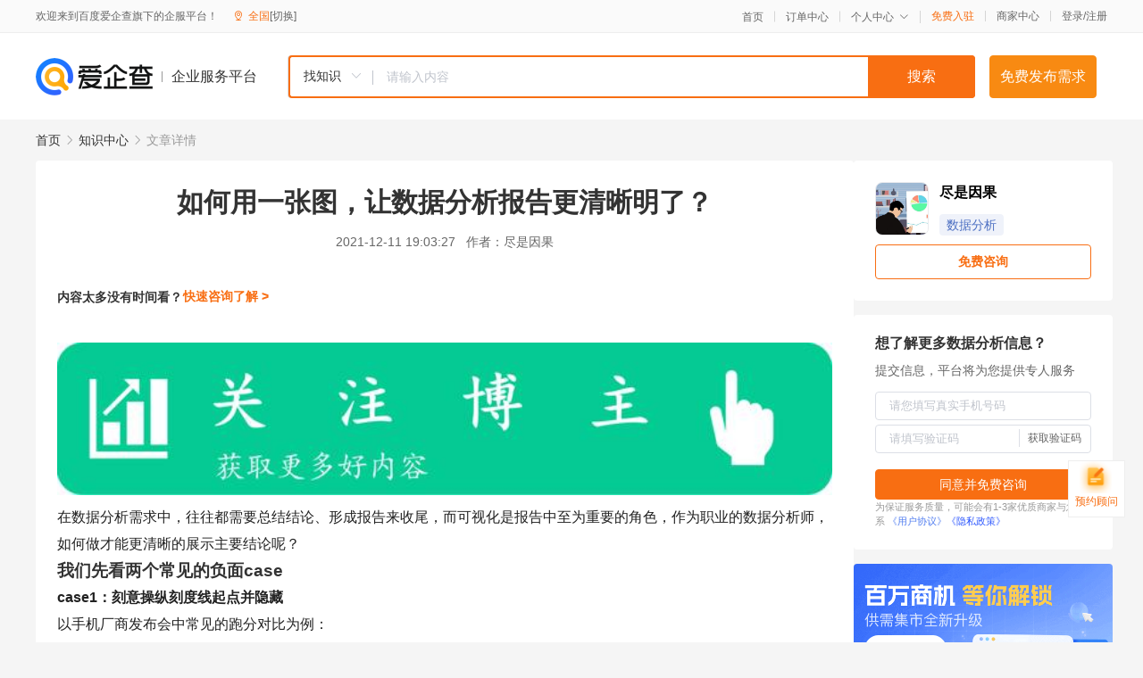

--- FILE ---
content_type: text/html; charset=UTF-8
request_url: https://yiqifu.baidu.com/cknowledge_10120443190
body_size: 8350
content:
<!DOCTYPE html><html><head><meta charset="UTF-8">  <title>如何用一张图，让数据分析报告更清晰明了？-数据分析-爱企查企业服务平台</title>   <meta name="keywords" content="如何用一张图，让数据分析报告更清晰明了？,数据分析,大数据服务,IT软件,数据分析资讯信息">   <meta name="description" content="尽是因果为您提供与如何用一张图，让数据分析报告更清晰明了？相关的文章内容,在数据分析需求中，往往都需要总结结论、形成报告来收尾，而可视化是报告中至为重要的角色，作为职业的数据分析师，如何做才能更清晰的展示主要结论呢？条形图中直观地映出主推手机跑分远高于友商，甚至高出一半，但...查找更多优质文章内容，请关注爱企查企业服务平台。">  <meta http-equiv="X-UA-Compatible" content="IE=edge"><meta name="referrer" content="no-referrer-when-downgrade"><link rel="pre-connect" href="//qifu-pub.bj.bcebos.com/"><link rel="dns-prefetch" href="//qifu-pub.bj.bcebos.com/"><link rel="dns-prefetch" href="//ts.bdimg.com"><link rel="dns-prefetch" href="//himg.bdimg.com"><link rel="shortcut icon" href="//xinpub.cdn.bcebos.com/static/favicon.ico" type="image/x-icon">  <script type="text/javascript" src="//passport.baidu.com/passApi/js/uni_login_wrapper.js"></script><script src="https://xin-static.cdn.bcebos.com/law-m/js/template.js"></script> <link href="//xinpub.cdn.bcebos.com/aiqifu/static/1748572627/css/vendors.95232eab35f.css" rel="stylesheet"><link href="//xinpub.cdn.bcebos.com/aiqifu/static/1748572627/css/cknowledgedetail.f54973436a7.css" rel="stylesheet"> <script>/* eslint-disable */
        // 添加百度统计
        var _hmt = _hmt || [];
        (function () {
            var hm = document.createElement('script');
            hm.src = '//hm.baidu.com/hm.js?37e1bd75d9c0b74f7b4a8ba07566c281';
            hm.setAttribute('async', 'async');
            hm.setAttribute('defer', 'defer');
            var s = document.getElementsByTagName('script')[0];
            s.parentNode.insertBefore(hm, s);
        })();</script></head><body><div id="app">  </div><script>/* eslint-disable */  window.pageData = {"isLogin":0,"userName":null,"casapi":null,"passapi":"\/\/passport.baidu.com\/passApi\/js\/uni_login_wrapper.js","logoutUrl":"https:\/\/yiqifu.baidu.com\/\/cusercenter\/logout","logintype":0,"userPhoto":"https:\/\/himg.bdimg.com\/sys\/portrait\/item\/default.jpg","homePage":"https:\/\/yiqifu.baidu.com","passDomain":"https:\/\/passport.baidu.com","version":"V1.0.33","detail":{"id":"10120443190","onlineStatus":"1","title":"\u5982\u4f55\u7528\u4e00\u5f20\u56fe\uff0c\u8ba9\u6570\u636e\u5206\u6790\u62a5\u544a\u66f4\u6e05\u6670\u660e\u4e86\uff1f","author":"\u5c3d\u662f\u56e0\u679c","logo":"https:\/\/qifu-pub.bj.bcebos.com\/datapic\/f40eca42452f7d0f46e9ca76d6110ec9_fullsize.jpg","shopLink":"","publishTime":"2021-12-11 19:03:27","content":"<p><img src=\"https:\/\/qifu-pub.bj.bcebos.com\/datapic\/ce485ff4a384e12590d19f8bda831f00_fullsize.jpg\"><\/p><p data-from-paste=\"1\"><span data-from-paste=\"undefined\" data-img-container-for=\"6317aec084d956048ed3786d0c243dcd\" data-diagnose-id=\"b97ae75d63e28b366f9dd79802ebcbd0\"><span style=\"color: rgb(34, 34, 34)\" data-diagnose-id=\"327d10bde314a21f5ad003d8751d0e6e\">\u5728\u6570\u636e\u5206\u6790\u9700\u6c42\u4e2d\uff0c\u5f80\u5f80\u90fd\u9700\u8981\u603b\u7ed3\u7ed3\u8bba\u3001\u5f62\u6210\u62a5\u544a\u6765\u6536\u5c3e\uff0c\u800c\u53ef\u89c6\u5316\u662f\u62a5\u544a\u4e2d\u81f3\u4e3a\u91cd\u8981\u7684\u89d2\u8272\uff0c\u4f5c\u4e3a\u804c\u4e1a\u7684\u6570\u636e\u5206\u6790\u5e08\uff0c\u5982\u4f55\u505a\u624d\u80fd\u66f4\u6e05\u6670\u7684\u5c55\u793a\u4e3b\u8981\u7ed3\u8bba\u5462\uff1f<\/span><\/span><\/p><h3 class=\"pgc-h-arrow-right\" data-from-paste=\"1\" data-diagnose-id=\"85e211e36653624819934f27a7c9da03\">\u6211\u4eec\u5148\u770b\u4e24\u4e2a\u5e38\u89c1\u7684\u8d1f\u9762case<\/h3><p style=\"box-sizing: border-box;border: 0px;color: rgb(34, 34, 34);orphans: 2;text-align: justify;text-indent: 0px;text-transform: none;white-space: normal;widows: 2;word-spacing: 0px;-webkit-text-stroke-width: 0px;background-color: rgb(255, 255, 255);text-decoration-thickness: initial;text-decoration-style: initial;text-decoration-color: initial\" data-from-paste=\"1\"><strong data-diagnose-id=\"ec315de038119c1a53284c968ffaa036\">case1\uff1a\u523b\u610f\u64cd\u7eb5\u523b\u5ea6\u7ebf\u8d77\u70b9\u5e76\u9690\u85cf<\/strong><\/p><p style=\"box-sizing: border-box;border: 0px;color: rgb(34, 34, 34);orphans: 2;text-align: justify;text-indent: 0px;text-transform: none;white-space: normal;widows: 2;word-spacing: 0px;-webkit-text-stroke-width: 0px;background-color: rgb(255, 255, 255);text-decoration-thickness: initial;text-decoration-style: initial;text-decoration-color: initial\" data-from-paste=\"1\">\u4ee5\u624b\u673a\u5382\u5546\u53d1\u5e03\u4f1a\u4e2d\u5e38\u89c1\u7684\u8dd1\u5206\u5bf9\u6bd4\u4e3a\u4f8b\uff1a<\/p><p><img src=\"https:\/\/qifu-pub.bj.bcebos.com\/datapic\/b0be0c907b572dee9c4d5bef21683054_fullsize.jpg\"><\/p><p style=\"box-sizing: border-box;border: 0px;color: rgb(34, 34, 34);orphans: 2;text-align: justify;text-indent: 0px;text-transform: none;white-space: normal;widows: 2;word-spacing: 0px;-webkit-text-stroke-width: 0px;background-color: rgb(255, 255, 255);text-decoration-thickness: initial;text-decoration-style: initial;text-decoration-color: initial\" data-from-paste=\"1\">\u6761\u5f62\u56fe\u4e2d\u76f4\u89c2\u5730\u6620\u51fa\u4e3b\u63a8\u624b\u673a\u8dd1\u5206\u8fdc\u9ad8\u4e8e\u53cb\u5546\uff0c\u751a\u81f3\u9ad8\u51fa\u4e00\u534a\uff0c\u4f46\u771f\u5b9e\u60c5\u51b5\u5374\u4e0d\u89c1\u5f97\u5982\u6b64\u3002<\/p><p><img src=\"https:\/\/qifu-pub.bj.bcebos.com\/datapic\/dd22430d706797566a74cc70180febab_fullsize.jpg\"><\/p><p style=\"box-sizing: border-box;border: 0px;color: rgb(34, 34, 34);orphans: 2;text-align: justify;text-indent: 0px;text-transform: none;white-space: normal;widows: 2;word-spacing: 0px;-webkit-text-stroke-width: 0px;background-color: rgb(255, 255, 255);text-decoration-thickness: initial;text-decoration-style: initial;text-decoration-color: initial\" data-from-paste=\"1\"><span data-fake=\"1\" data-from-paste=\"1\" data-diagnose-id=\"381f67b1ad4d81a96ac169bf5232a92f\">\u5982\u679c\u6a2a\u8f74\u8bbe\u4e3a\u4ece0\u5f00\u59cb\uff0c\u5c31\u53ef\u4ee5\u53d1\u73b0\u5404\u54c1\u724c\u4e4b\u95f4\u5dee\u522b\u4e0d\u5927\uff0c<\/span><strong data-diagnose-id=\"2160730a6ba79a8c553af1c4f1076466\">\u7b2c\u4e00\u5f20\u56fe\u53ea\u662f\u4f7f\u7528\u4e86\u4e0d\u5f53\u6280\u5de7\u3001\u800d\u5c0f\u806a\u660e\u535a\u53d6\u773c\u7403\u800c\u5df2<\/strong><span data-fake=\"1\" data-from-paste=\"1\" data-diagnose-id=\"36038f2d75cb09bc6139b4ecd536c3e6\">\u3002<\/span><\/p><p style=\"box-sizing: border-box;border: 0px;color: rgb(34, 34, 34);orphans: 2;text-align: justify;text-indent: 0px;text-transform: none;white-space: normal;widows: 2;word-spacing: 0px;-webkit-text-stroke-width: 0px;background-color: rgb(255, 255, 255);text-decoration-thickness: initial;text-decoration-style: initial;text-decoration-color: initial\" data-from-paste=\"1\"><strong data-diagnose-id=\"3b9f8205563d964bab4cf7af543da0b7\">Case2\uff1a\u91c7\u7528\u997c\u56fe\u5c55\u73b0\u65f6\uff0c\u56fe\u4f8b\u4e0e\u56fe\u6b63\u6587\u5185\u5bb9\u5bf9\u5e94\u96be\u5ea6\u5927\uff0c\u7406\u89e3\u6210\u672c\u9ad8<\/strong><\/p><p style=\"box-sizing: border-box;border: 0px;color: rgb(34, 34, 34);orphans: 2;text-align: justify;text-indent: 0px;text-transform: none;white-space: normal;widows: 2;word-spacing: 0px;-webkit-text-stroke-width: 0px;background-color: rgb(255, 255, 255);text-decoration-thickness: initial;text-decoration-style: initial;text-decoration-color: initial\" data-from-paste=\"1\">\u5e02\u5360\u7387\u662f\u7ecf\u8425\u5206\u6790\u4e2d\u5e38\u89c1\u7684\u6307\u6807\uff0c\u4e5f\u7ecf\u5e38\u4f1a\u89c1\u5230\u8fd9\u6837\u7684\u56fe\uff1a<\/p><div class=\"pgc-img\" style=\"box-sizing: border-box;border: 0px;color: rgb(34, 34, 34);orphans: 2;text-align: justify;text-indent: 0px;text-transform: none;white-space: normal;widows: 2;word-spacing: 0px;-webkit-text-stroke-width: 0px;background-color: rgb(255, 255, 255);text-decoration-thickness: initial;text-decoration-style: initial;text-decoration-color: initial\" data-from-paste=\"1\" data-diagnose-id=\"69ba4134bb9f38b219858b5239998159\"><p class=\"parentloadingclass\" data-from-paste=\"1\"><span data-from-paste=\"undefined\" data-img-container-for=\"9eb655a2e74d656a92d65dc7e5b5cc00\" class=\"bjh-image-container cant-justify\" data-bjh-caption-length=\"0\" data-diagnose-id=\"9b575a32e89eeb4095f2cbfb2c3d8231\" style=\"text-align: left\"><img src=\"https:\/\/pic.rmb.bdstatic.com\/bjh\/down\/3c553fafcdb633538e6bd7492edb93f1.png\" style=\"box-sizing: border-box;border: 0px;margin: 0px auto 8px;padding: 0px;cursor: zoom-in;max-width: 100%;display: block;border-radius: 4px\" data-from-paste=\"1\" data-w=\"781\" data-h=\"699\" data-bjh-origin-src=\"https:\/\/pic.rmb.bdstatic.com\/bjh\/down\/3c553fafcdb633538e6bd7492edb93f1.png\" data-diagnose-id=\"54bcff2f6b3decc7d7059e867abd5d09\" data-bjh-text-align=\"left\"><span style=\"text-align: justify\" data-diagnose-id=\"2de3994df349475a5776ebf1551984e7\">\u997c\u56fe\u53ef\u4ee5\u660e\u786e\u5730\u8868\u8fbe\u6bcf\u4e2a\u54c1\u724c\u7684\u5e02\u5360\u7387\u53ca\u76f8\u5bf9\u5927\u5c0f\uff0c\u4f46\u5728\u8bfb\u8005\u773c\u91cc\uff0c\u9700\u8981\u5c06\u56fe\u4f8b\u4e0e\u56fe\u4e2d\u7684\u989c\u8272\u4e00\u4e00\u5bf9\u5e94\u4e4b\u540e\u518d\u505a\u89e3\u8bfb\uff0c\u96be\u5ea6\u8f83\u5927\u3002<\/span><\/span><\/p><\/div><h3 class=\"pgc-h-arrow-right\" data-from-paste=\"1\" data-diagnose-id=\"474fe1a08576dbfa6900b8ef50d37514\">\u5e72\u8d27\u3002\u4ece\u771f\u5b9e\u6848\u4f8b\u4e2d\u5b66\u4f1a\u5982\u4f55\u4f18\u5316\u5c55\u793a\uff1f<\/h3><p style=\"box-sizing: border-box;border: 0px;color: rgb(34, 34, 34);orphans: 2;text-align: justify;text-indent: 0px;text-transform: none;white-space: normal;widows: 2;word-spacing: 0px;-webkit-text-stroke-width: 0px;background-color: rgb(255, 255, 255);text-decoration-thickness: initial;text-decoration-style: initial;text-decoration-color: initial\" data-from-paste=\"1\">\u80cc\u666f\uff1a\u5728\u7f51\u7ea6\u8f66\u8fd9\u7c7b\u53cc\u8fb9\u751f\u610f\uff0c\u6210\u4ea4\u7387\u662f\u91cd\u8981\u7684\u8003\u6838\u6307\u6807\uff0c\u5c0f\u5f20\u4f5c\u4e3a\u4e1a\u52a1\u8d1f\u8d23\u4eba\uff0c\u4ece\u4e1a\u591a\u5e74\u7684\u4ed6\u6e05\u695a\u5730\u77e5\u9053\u7531\u4e8e\u8ba2\u5355\u91cf\u4e0a\u5347\u4f46\u4f9b\u7ed9\u6ca1\u6709\u589e\u52a0\u800c\u5bfc\u81f4\u8fde\u7eed\u51e0\u6708\u8003\u6838\u4e0d\u8fbe\u6807\u3002<\/p><p style=\"box-sizing: border-box;border: 0px;color: rgb(34, 34, 34);orphans: 2;text-align: justify;text-indent: 0px;text-transform: none;white-space: normal;widows: 2;word-spacing: 0px;-webkit-text-stroke-width: 0px;background-color: rgb(255, 255, 255);text-decoration-thickness: initial;text-decoration-style: initial;text-decoration-color: initial\" data-from-paste=\"1\">\u76ee\u7684\uff1a\u5982\u4f55\u6e05\u6670\u660e\u4e86\u5730\u7528\u4e00\u5f20\u56fe\u6765\u5411\u8bfb\u8005\u4f20\u8fbe\u8003\u6838\u4e0d\u8fbe\u6807\u7684\u771f\u6b63\u539f\u56e0?<\/p><p style=\"box-sizing: border-box;border: 0px;color: rgb(34, 34, 34);orphans: 2;text-align: justify;text-indent: 0px;text-transform: none;white-space: normal;widows: 2;word-spacing: 0px;-webkit-text-stroke-width: 0px;background-color: rgb(255, 255, 255);text-decoration-thickness: initial;text-decoration-style: initial;text-decoration-color: initial\" data-from-paste=\"1\"><strong style=\"box-sizing: border-box;margin: 0px;padding: 0px;border: 0px\" data-from-paste=\"1\" data-diagnose-id=\"0185da8153db8b2c65b44cdcdcfe5dfb\">\u5148\u770b\u57fa\u7840\u7248<\/strong><\/p><div class=\"pgc-img\" style=\"box-sizing: border-box; border: 0px; color: rgb(34, 34, 34); orphans: 2; text-align: center; text-indent: 0px; text-transform: none; white-space: normal; widows: 2; word-spacing: 0px; -webkit-text-stroke-width: 0px; background-color: rgb(255, 255, 255); text-decoration-thickness: initial; text-decoration-style: initial; text-decoration-color: initial\" data-from-paste=\"1\" data-diagnose-id=\"955412d100bbcb4e9d0189b0584961cb\"><p class=\"parentloadingclass\" data-from-paste=\"1\"><\/p><p class=\"bjh-image-container cant-justify\" data-bjh-caption-length=\"0\"><img src=\"https:\/\/pic.rmb.bdstatic.com\/bjh\/down\/77cba4b33bf6893f4a8667100b1c78ea.png\" style=\"box-sizing: border-box;border: 0px;margin: 0px auto 8px;padding: 0px;cursor: zoom-in;max-width: 100%;display: block;border-radius: 4px\" data-from-paste=\"1\" data-w=\"1336\" data-h=\"716\" data-bjh-origin-src=\"https:\/\/pic.rmb.bdstatic.com\/bjh\/down\/77cba4b33bf6893f4a8667100b1c78ea.png\" data-diagnose-id=\"1873a4b56d4c3aa94b56a585f33659c9\"><\/p><span style=\"color: rgb(153, 153, 153)\" data-diagnose-id=\"14a75c238d3b811e09c2a71839013564\">\u4e3a\u65b9\u4fbf\u8bf4\u660e\uff0c\u5c06\u4f9b\u7ed9\u548c\u9700\u6c42\u8f6c\u5316\u4e3a\u540c\u4e00\u91cf\u7eb2\uff0c\u56fe\u5185\u6570\u5b57\u5747\u4e3a\u865a\u6784<\/span><\/div><p style=\"box-sizing: border-box;border: 0px;color: rgb(34, 34, 34);orphans: 2;text-align: justify;text-indent: 0px;text-transform: none;white-space: normal;widows: 2;word-spacing: 0px;-webkit-text-stroke-width: 0px;background-color: rgb(255, 255, 255);text-decoration-thickness: initial;text-decoration-style: initial;text-decoration-color: initial\" data-from-paste=\"1\"><strong style=\"box-sizing: border-box;margin: 0px;padding: 0px;border: 0px\" data-from-paste=\"1\" data-diagnose-id=\"8c44969fdb933e0fa94bf201ef2dd893\">\u7cbe\u76ca\u6c42\u7cbe\u7b2c\u4e00\u6b65<\/strong><\/p><ul style=\"box-sizing: border-box;border: 0px;counter-reset: ul_list 0;color: rgb(34, 34, 34);orphans: 2;text-align: justify;text-indent: 0px;text-transform: none;white-space: normal;widows: 2;word-spacing: 0px;-webkit-text-stroke-width: 0px;background-color: rgb(255, 255, 255);text-decoration-thickness: initial;text-decoration-style: initial;text-decoration-color: initial\" data-from-paste=\"1\" class=\" list-paddingleft-2\" data-diagnose-id=\"e346b1a12164ce02fd8b1ed622863fe6\"><li data-diagnose-id=\"38f444e0b57ad9aeadeabf477a9266d3\"><p data-from-paste=\"1\">\u7eb5\u8f74\u4e2d\uff0c\u6570\u5b57\u4e0d\u5e94\u4fdd\u7559\u4e24\u4f4d\u5c0f\u6570<\/p><\/li><li data-diagnose-id=\"5dbe31c7704ed34d0ddfb95f6d7f45dd\"><p data-from-paste=\"1\">\u6a2a\u8f74\u4e2d\uff0c\u6807\u7b7e\u6c34\u5e73\u653e\u7f6e\u4f1a\u4e0d\u4f1a\u66f4\u597d\uff1f<\/p><\/li><li data-diagnose-id=\"aa01119ded58493cc531ea085e72f6e6\"><p data-from-paste=\"1\">\u56fe\u7247\u9700\u8981\u5916\u8fb9\u6846\u5417\uff1f\u53c2\u8003\u7ebf\u662f\u5426\u53ef\u4ee5\u53bb\u6389\uff1f<\/p><\/li><\/ul><div class=\"pgc-img\" style=\"box-sizing: border-box;border: 0px;color: rgb(34, 34, 34);orphans: 2;text-align: justify;text-indent: 0px;text-transform: none;white-space: normal;widows: 2;word-spacing: 0px;-webkit-text-stroke-width: 0px;background-color: rgb(255, 255, 255);text-decoration-thickness: initial;text-decoration-style: initial;text-decoration-color: initial\" data-from-paste=\"1\" data-diagnose-id=\"24d04d8313c7c9577adb873db2f3c5b1\"><p class=\"parentloadingclass\" data-from-paste=\"1\"><span data-from-paste=\"undefined\" data-img-container-for=\"2b5caaf3b2f57b0f39cf5734aaf49337\" class=\"bjh-image-container cant-justify\" data-bjh-caption-length=\"0\" data-diagnose-id=\"fe5921a3896f9767713e839d65a245d1\" style=\"text-align: left\"><img src=\"https:\/\/pic.rmb.bdstatic.com\/bjh\/down\/dbb53271cd45cdd0cea9fbcb4af3afea.png\" style=\"box-sizing: border-box;border: 0px;margin: 0px auto 8px;padding: 0px;cursor: zoom-in;max-width: 100%;display: block;border-radius: 4px\" data-from-paste=\"1\" data-w=\"1309\" data-h=\"677\" data-bjh-origin-src=\"https:\/\/pic.rmb.bdstatic.com\/bjh\/down\/dbb53271cd45cdd0cea9fbcb4af3afea.png\" data-diagnose-id=\"e9c855cee41c68c783c151154902a927\" data-bjh-text-align=\"left\"><span style=\"text-align: justify\" data-diagnose-id=\"a05ec35a20ea76fe910d40606b41dbc9\">\u521d\u6b65\u8c03\u6574\u540e\uff0c\u6298\u7ebf\u56fe\u53d8\u5f97\u66f4\u6e05\u6670\u660e\u4e86\u4e00\u4e9b\uff0c\u7b80\u5355\u7684\u5c31\u53ef\u4ee5\u770b\u51fa\u4f9b\u7ed9\u4e0e\u9700\u6c42\u7684\u8d8b\u52bf\u4e0d\u540c\u3002<\/span><\/span><\/p><\/div><p style=\"box-sizing: border-box;border: 0px;color: rgb(34, 34, 34);orphans: 2;text-align: justify;text-indent: 0px;text-transform: none;white-space: normal;widows: 2;word-spacing: 0px;-webkit-text-stroke-width: 0px;background-color: rgb(255, 255, 255);text-decoration-thickness: initial;text-decoration-style: initial;text-decoration-color: initial\" data-from-paste=\"1\"><strong style=\"box-sizing: border-box;margin: 0px;padding: 0px;border: 0px\" data-from-paste=\"1\" data-diagnose-id=\"638525124ab236d10ce9c035f4b5174c\">\u7cbe\u76ca\u6c42\u7cbe\u7b2c\u4e8c\u6b65<\/strong><\/p><ul style=\"box-sizing: border-box;border: 0px;counter-reset: ul_list 0;color: rgb(34, 34, 34);orphans: 2;text-align: justify;text-indent: 0px;text-transform: none;white-space: normal;widows: 2;word-spacing: 0px;-webkit-text-stroke-width: 0px;background-color: rgb(255, 255, 255);text-decoration-thickness: initial;text-decoration-style: initial;text-decoration-color: initial\" data-from-paste=\"1\" class=\" list-paddingleft-2\" data-diagnose-id=\"07db8590e0ade0676e8bed6df05d502f\"><li data-diagnose-id=\"e2c9613d821f67e13ee60a25842e0c22\"><p data-from-paste=\"1\">\u80fd\u4e0d\u80fd\u628a\u6570\u636e\u6807\u7b7e\u52a0\u5230\u56fe\u7247\u91cc\uff0c\u8ba9\u5bf9\u6bd4\u66f4\u660e\u663e\uff1f<\/p><\/li><li data-diagnose-id=\"b940c3db95bc6414f90c26966a7abe88\"><p data-from-paste=\"1\">\u5c06\u56fe\u4f8b\u653e\u5728\u6298\u7ebf\u65c1\uff0c\u80fd\u591f\u51cf\u5c11\u8bfb\u8005\u53cd\u5e94\u7684\u65f6\u95f4<\/p><\/li><li data-diagnose-id=\"b325c3f0931ac3b7e1839bc3d082f48d\"><p data-from-paste=\"1\">\u65e2\u7136\u8981\u53cd\u5e94\u4f9b\u7ed9\u6ca1\u6709\u589e\u52a0\uff0c\u80fd\u5426\u7ed9\u4f9b\u7ed9\u6298\u7ebf\u4f7f\u7528\u66f4\u9c9c\u660e\u7684\u989c\u8272<\/p><\/li><\/ul><p><img src=\"https:\/\/qifu-pub.bj.bcebos.com\/datapic\/d600b208a32740024a217b64d31732d2_fullsize.jpg\"><\/p><p style=\"box-sizing: border-box;border: 0px;color: rgb(34, 34, 34);orphans: 2;text-align: justify;text-indent: 0px;text-transform: none;white-space: normal;widows: 2;word-spacing: 0px;-webkit-text-stroke-width: 0px;background-color: rgb(255, 255, 255);text-decoration-thickness: initial;text-decoration-style: initial;text-decoration-color: initial\" data-from-paste=\"1\"><strong style=\"box-sizing: border-box;margin: 0px;padding: 0px;border: 0px\" data-from-paste=\"1\" data-diagnose-id=\"6fdc539f0eb518e74b618948d977fab2\">\u7cbe\u76ca\u6c42\u7cbe\u7b2c\u4e09\u6b65<\/strong><\/p><p style=\"box-sizing: border-box;border: 0px;color: rgb(34, 34, 34);orphans: 2;text-align: justify;text-indent: 0px;text-transform: none;white-space: normal;widows: 2;word-spacing: 0px;-webkit-text-stroke-width: 0px;background-color: rgb(255, 255, 255);text-decoration-thickness: initial;text-decoration-style: initial;text-decoration-color: initial\" data-from-paste=\"1\">\u5230\u8fd9\u4e00\u6b65\u5df2\u7ecf\u5f88\u6e05\u6670\u4e86\uff0c\u4f46\u524d\u51e0\u4e2a\u6708\u7684\u4f9b\u9700\u76f8\u8fd1\uff0c\u4e0d\u9700\u8981\u7a81\u51fa\u5bf9\u6bd4\uff0c\u53ef\u4ee5\u8fdb\u4e00\u6b65\u9690\u85cf\u6389\u3002<\/p><div class=\"pgc-img\" style=\"box-sizing: border-box;border: 0px;color: rgb(34, 34, 34);orphans: 2;text-align: justify;text-indent: 0px;text-transform: none;white-space: normal;widows: 2;word-spacing: 0px;-webkit-text-stroke-width: 0px;background-color: rgb(255, 255, 255);text-decoration-thickness: initial;text-decoration-style: initial;text-decoration-color: initial\" data-from-paste=\"1\" data-diagnose-id=\"5c83b0dcb3a671ebbf4f48eaa5b78552\"><p class=\"parentloadingclass\" data-from-paste=\"1\"><span data-from-paste=\"undefined\" data-img-container-for=\"8d450a9aafbd9859f6e11721f44de08c\" class=\"bjh-image-container cant-justify\" data-bjh-caption-length=\"0\" data-diagnose-id=\"e6b29ff645e777f4d6f0b4da72fe8633\"><img src=\"https:\/\/pic.rmb.bdstatic.com\/bjh\/down\/08a4e4a022d85c9fc593d76f903df7c4.png\" style=\"box-sizing: border-box;border: 0px;margin: 0px auto 8px;padding: 0px;cursor: zoom-in;max-width: 100%;display: block;border-radius: 4px\" data-from-paste=\"1\" data-w=\"1211\" data-h=\"519\" data-bjh-origin-src=\"https:\/\/pic.rmb.bdstatic.com\/bjh\/down\/08a4e4a022d85c9fc593d76f903df7c4.png\" data-diagnose-id=\"07437a316efaacf4aa727042ccfeb6cb\"><\/span><\/p><p class=\"pgc-img-caption\" style=\"box-sizing: border-box;margin: 0px;padding: 0px;border: 0px;text-align: center;color: rgb(153, 153, 153)\" data-from-paste=\"1\">\u5c11\u91cf\u6570\u636e\u6807\u7b7e\u66f4\u6709\u5229\u4e8e\u5438\u5f15\u6ce8\u610f<\/p><\/div><p style=\"box-sizing: border-box;border: 0px;color: rgb(34, 34, 34);orphans: 2;text-align: justify;text-indent: 0px;text-transform: none;white-space: normal;widows: 2;word-spacing: 0px;-webkit-text-stroke-width: 0px;background-color: rgb(255, 255, 255);text-decoration-thickness: initial;text-decoration-style: initial;text-decoration-color: initial\" data-from-paste=\"1\">\u73b0\u5728\u6211\u4eec\u5c06\u6539\u8fdb\u524d\u540e\u7684\u56fe\u7247\u505a\u4e00\u4e2a\u5bf9\u6bd4\uff1a<\/p><div data-from-paste=\"1\" data-diagnose-id=\"9155170782d143f31faa5fbe849e8aca\"><p class=\"bjh-image-container cant-justify\" data-bjh-caption-length=\"0\"><img src=\"https:\/\/pic.rmb.bdstatic.com\/bjh\/down\/fbc966891ea82bdc485e7708bacc5d88.png\" style=\"box-sizing: border-box;border: 0px;margin: 0px auto 8px;padding: 0px;cursor: zoom-in;max-width: 100%;display: block;border-radius: 4px\" data-from-paste=\"1\" data-w=\"1200\" data-h=\"1073\" data-bjh-origin-src=\"https:\/\/pic.rmb.bdstatic.com\/bjh\/down\/fbc966891ea82bdc485e7708bacc5d88.png\" data-diagnose-id=\"fdc27b866334af93840e83e074b59fbe\"><\/p><strong data-diagnose-id=\"de8e1ef81f1d51f50da6e24935c36b0d\">\u53bb\u9664\u591a\u5904\u6742\u4e71\uff0c\u53ef\u964d\u4f4e\u5927\u5e45\u9605\u8bfb\u969c\u788d\uff0c\u5f15\u5bfc\u8bfb\u8005\u76f4\u63a5\u5173\u6ce8\u4f9b\u7ed9\u589e\u901f\u4e0d\u8db3\u7684\u95ee\u9898\u3002<\/strong><p><\/p><\/div><h3 class=\"pgc-h-arrow-right\" data-from-paste=\"1\" data-diagnose-id=\"07446a1f3400ae8a8c8f9df35562bd04\">\u5439\u6bdb\u6c42\u75b5\u4e0d\u53ef\u53d6<\/h3><p data-from-paste=\"1\" style=\"box-sizing: border-box;border: 0px;color: rgb(34, 34, 34);orphans: 2;text-align: justify;text-indent: 0px;text-transform: none;white-space: normal;widows: 2;word-spacing: 0px;-webkit-text-stroke-width: 0px;background-color: rgb(255, 255, 255);text-decoration-thickness: initial;text-decoration-style: initial;text-decoration-color: initial\">\u4f46\u662f\u6709\u65f6\u5019\u660e\u660e\u5df2\u7ecf\u53ef\u4ee5\u8868\u8fbe\u6e05\u695a\u4e86\uff0c\u4f46\u8fd8\u4f1a\u6536\u5230\u4e00\u4e9b\u4e0d\u53ef\u7406\u55bb\u7684\u201c\u6539\u8fdb\u5efa\u8bae\u201d\uff0c\u6bd4\u5982\uff1a<\/p><ul style=\"box-sizing: border-box;border: 0px;counter-reset: ul_list 0;color: rgb(34, 34, 34);orphans: 2;text-align: justify;text-indent: 0px;text-transform: none;white-space: normal;widows: 2;word-spacing: 0px;-webkit-text-stroke-width: 0px;background-color: rgb(255, 255, 255);text-decoration-thickness: initial;text-decoration-style: initial;text-decoration-color: initial\" data-from-paste=\"1\" class=\" list-paddingleft-2\" data-diagnose-id=\"4ab8690c9ac6de66e5eb27dc563765db\"><li data-diagnose-id=\"e8d3e5376fff497d3eebef8ee822d458\"><p data-from-paste=\"1\">\u80fd\u5426\u5c06\u56fe\u7247\u4e2d\u7684\u6587\u5b57\u7531\u5b8b\u4f53\u6539\u4e3a\u5fae\u8f6f\u96c5\u9ed1\uff1f<\/p><\/li><li data-diagnose-id=\"1a452b1a9c0a025119adeecbf32615bc\"><p data-from-paste=\"1\">\u4f60\u8d76\u7d27\u6539\u4e00\u4e0b\uff0c\u628a\u84dd\u8272\u8c03\u6574\u4e3a\u6a59\u8272\uff0c\u6bd5\u7adf\u662f\u6211\u4eec\u7684\u54c1\u724c\u8272\uff01<\/p><\/li><\/ul><p data-from-paste=\"1\" style=\"box-sizing: border-box;border: 0px;color: rgb(34, 34, 34);orphans: 2;text-align: justify;text-indent: 0px;text-transform: none;white-space: normal;widows: 2;word-spacing: 0px;-webkit-text-stroke-width: 0px;background-color: rgb(255, 255, 255);text-decoration-thickness: initial;text-decoration-style: initial;text-decoration-color: initial\">\u5230\u8fd9\u4e00\u5730\u6b65\uff0c\u5927\u5bb6\u5c31\u4e0d\u8981\u5377\u4e86\uff0c\u662f\u65f6\u5019\u660e\u786e\u8868\u8fbe\u62d2\u7edd\u4e86\u3002\u4e0a\u6587\u4e2d\u7cbe\u76ca\u6c42\u7cbe\u90e8\u5206\u662f\u804c\u4e1a\u5206\u6790\u5e08\u4e3a\u4e86\u6e05\u6670\u5730\u8868\u8fbe\u548c\u5bf9\u8bfb\u8005\u51c6\u786e\u4e14\u516c\u6b63\u7684\u5f15\u5bfc\u800c\u5fc5\u5907\u7684\u6280\u80fd\uff0c\u4f46\u5439\u6bdb\u6c42\u75b5\u5c31\u662f\u6ca1\u6709\u4efb\u4f55\u591a\u4f59\u4ef7\u503c\u7684\u65e0\u7528\u529f\u4e86\uff0c\u6709\u8fd9\u70b9\u529f\u592b\u53bb\u60f3\u60f3\u600e\u4e48\u63d0\u5347\u4f9b\u7ed9\u4e0d\u9999\u5417\uff1f<\/p><p style=\"box-sizing: border-box;border: 0px;color: rgb(34, 34, 34);orphans: 2;text-align: justify;text-indent: 0px;text-transform: none;white-space: normal;widows: 2;word-spacing: 0px;-webkit-text-stroke-width: 0px;background-color: rgb(255, 255, 255);text-decoration-thickness: initial;text-decoration-style: initial;text-decoration-color: initial\" data-from-paste=\"1\"><strong style=\"box-sizing: border-box;margin: 0px;padding: 0px;border: 0px\" data-from-paste=\"1\" data-diagnose-id=\"9cc435f9542f33fa52192a0ad55978a1\">\u4e92\u8054\u7f51\u6570\u636e\u79d1\u5b66\u4ece\u4e1a\u8005\uff0c\u540c\u5b66\u4eec\u591a\u591a\u70b9\u8d5e\u3001\u8bc4\u8bba\u3001\u5173\u6ce8\u3001\u8f6c\u53d1\u5440\uff01\u5173\u6ce8\u4f5c\u8005\uff0c\u4e0d\u5b9a\u671f\u5206\u4eab\u4e1a\u52a1\u4e2d\u6570\u636e\u5206\u6790\u843d\u5730\u6848\u4f8b\u3002<\/strong><\/p><p><img src=\"https:\/\/qifu-pub.bj.bcebos.com\/datapic\/3e24680717c6fb03fdf3aa1fa9b33d8d_fullsize.jpg\"><\/p><br><p>\u5185\u5bb9\u6765\u81ea\u767e\u5bb6\u53f7&nbsp<a href='http:\/\/baijiahao.baidu.com\/s?id=1718845498331271684'>\u67e5\u770b\u539f\u6587<\/a><\/p>","summarization":"\u5728\u6570\u636e\u5206\u6790\u9700\u6c42\u4e2d\uff0c\u5f80\u5f80\u90fd\u9700\u8981\u603b\u7ed3\u7ed3\u8bba\u3001\u5f62\u6210\u62a5\u544a\u6765\u6536\u5c3e\uff0c\u800c\u53ef\u89c6\u5316\u662f\u62a5\u544a\u4e2d\u81f3\u4e3a\u91cd\u8981\u7684\u89d2\u8272\uff0c\u4f5c\u4e3a\u804c\u4e1a\u7684\u6570\u636e\u5206\u6790\u5e08\uff0c\u5982\u4f55\u505a\u624d\u80fd\u66f4\u6e05\u6670\u7684\u5c55\u793a\u4e3b\u8981\u7ed3\u8bba\u5462\uff1f\u6761\u5f62\u56fe\u4e2d\u76f4\u89c2\u5730\u6620\u51fa\u4e3b\u63a8\u624b\u673a\u8dd1\u5206\u8fdc\u9ad8\u4e8e\u53cb\u5546\uff0c\u751a\u81f3\u9ad8\u51fa\u4e00\u534a\uff0c\u4f46\u771f\u5b9e\u60c5\u51b5\u5374\u4e0d\u89c1\u5f97\u5982\u6b64\u3002\u5982\u679c\u6a2a\u8f74\u8bbe\u4e3a\u4ece0\u5f00\u59cb\uff0c\u5c31\u53ef\u4ee5\u53d1\u73b0\u5404\u54c1\u724c\u4e4b\u95f4\u5dee\u522b\u4e0d\u5927\uff0c\u7b2c\u4e00\u5f20\u56fe\u53ea\u662f\u4f7f\u7528\u4e86\u4e0d\u5f53\u6280\u5de7\u3001\u800d\u5c0f\u806a\u660e\u535a\u53d6\u773c\u7403\u800c\u5df2\u3002\u997c\u56fe\u53ef\u4ee5\u660e\u786e\u5730\u8868\u8fbe\u6bcf\u4e2a\u54c1\u724c\u7684\u5e02\u5360\u7387\u53ca\u76f8\u5bf9\u5927\u5c0f\uff0c\u4f46\u5728\u8bfb\u8005\u773c\u91cc\uff0c\u9700\u8981\u5c06\u56fe\u4f8b\u4e0e\u56fe\u4e2d\u7684\u989c\u8272\u4e00\u4e00\u5bf9\u5e94\u4e4b\u540e\u518d\u505a\u89e3\u8bfb\uff0c\u96be\u5ea6\u8f83\u5927\u3002\u4ece\u771f\u5b9e\u6848\u4f8b\u4e2d\u5b66\u4f1a\u5982\u4f55\u4f18\u5316\u5c55\u793a\uff1f\u80cc\u666f\uff1a\u5728\u7f51\u7ea6\u8f66\u8fd9\u7c7b\u53cc\u8fb9\u751f\u610f\uff0c\u6210\u4ea4\u7387\u662f\u91cd\u8981\u7684\u8003\u6838\u6307\u6807\uff0c\u5c0f\u5f20\u4f5c\u4e3a\u4e1a\u52a1\u8d1f\u8d23\u4eba\uff0c\u4ece\u4e1a\u591a\u5e74\u7684\u4ed6\u6e05\u695a\u5730\u77e5\u9053\u7531\u4e8e\u8ba2\u5355\u91cf\u4e0a\u5347\u4f46\u4f9b\u7ed9\u6ca1\u6709\u589e\u52a0\u800c\u5bfc\u81f4\u8fde\u7eed\u51e0\u6708\u8003\u6838\u4e0d\u8fbe\u6807\u3002\u5173\u6ce8\u4f5c\u8005\uff0c\u4e0d\u5b9a\u671f\u5206\u4eab\u4e1a\u52a1\u4e2d\u6570\u636e\u5206\u6790\u843d\u5730\u6848\u4f8b\u3002","poster":"","shopId":0,"isVip":0,"topics":"","version":1694431369640.9,"video":"","videoPoster":"","thirdIds":["93530"],"keywords":["\u4e00\u5f20\u56fe","\u6570\u636e\u5206\u6790\u62a5\u544a","\u66f4\u6e05\u6670"],"source":3,"hasPhone":false,"disclaimer":"<p>\u4f01\u4e1a\u670d\u52a1\u5e73\u53f0\u6e29\u99a8\u63d0\u793a<\/p>\n        <p>\u4ee5\u4e0a\u77e5\u8bc6\u5185\u5bb9\u6765\u81ea\u4e8e\u767e\u5bb6\u53f7\uff0c\u8bf7\u67e5\u770b\u539f\u6587<\/p>\n        <p>\u5982\u60a8\u53d1\u73b0\u9875\u9762\u6709\u4efb\u4f55\u8fdd\u6cd5\u6216\u4fb5\u6743\u4fe1\u606f\uff0c\u8bf7\u63d0\u4f9b\u76f8\u5173\u6750\u6599\u81f3\u90ae\u7bb1ext_qfhelp@baidu.com\uff0c\u6211\u4eec\u4f1a\u53ca\u65f6\u6838\u67e5\u5904\u7406\u5e76\u56de\u590d\u3002<\/p>","tags":[],"company":"","authorTags":["\u6570\u636e\u5206\u6790","IT\u8f6f\u4ef6"],"articleMore":[{"id":"10023399514","title":"\u7f51\u7ad9\u5236\u4f5c\u4e0a\u7ebf\u540e\u505aSEO\u5de5\u4f5c\u8981\u5206\u6790\u8fd9\u4e9b\u6570\u636e"},{"id":"10008433368","title":"\u9cb8\u7248\u6743\u63a8\u77ed\u89c6\u9891\u7ef4\u6743\u76d1\u6d4b\uff0c\u529b\u89e3\u5f71\u89c6\u7248\u6743\u56f0\u5c40"},{"id":"10034334391","title":"\u5982\u4f55\u5feb\u901f\u6210\u4e3a\u6570\u636e\u5206\u6790\u5e08"},{"id":"10032834179","title":"\u6570\u636e\u5206\u6790\u7684\u57fa\u672c\u65b9\u6cd5\u662f\u4ec0\u4e48\uff1f"},{"id":"10042332869","title":"\u6570\u636e\u5206\u6790\uff01\u6cb3\u5357\u4e2d\u533b\u836f\u5927\u5b66\u4e0e\u65b0\u4e61\u533b\u5b66\u9662\u6bd4\u4e00\u6bd4\uff1f\u8c01\u7684\u6392\u540d\u5c34\u5c2c"},{"id":"10045431762","title":"\u5728\u7ec4\u7ec7\u4e2d\u4f7f\u7528\u5546\u4e1a\u667a\u80fd\u8f6f\u4ef6\u768410\u79cd\u65b9\u6cd5"},{"id":"10033231691","title":"\u786e\u4fdd\u4f01\u4e1a\u5927\u6570\u636e\u5b89\u5168\u7684\u4e94\u79cd\u65b9\u6cd5"},{"id":"10023096974","title":"\u5e02\u573a\u8c03\u7814-\u6c42\u804c\u7bc7"},{"id":"10033761323","title":"\u4e94\u4e00\u6536\u8d39\u516c\u8def\u514d\u8d39 2018\u5e74\u4e2d\u56fd\u516c\u8def\u91cc\u7a0b\u6570\u636e\u5206\u6790"}],"thirdName":"\u6570\u636e\u5206\u6790"},"address":{"id":"100000","addrName":"\u5168\u56fd"},"result":{"title":"\u5982\u4f55\u7528\u4e00\u5f20\u56fe\uff0c\u8ba9\u6570\u636e\u5206\u6790\u62a5\u544a\u66f4\u6e05\u6670\u660e\u4e86\uff1f-\u6570\u636e\u5206\u6790-\u7231\u4f01\u67e5\u4f01\u4e1a\u670d\u52a1\u5e73\u53f0","keywords":"\u5982\u4f55\u7528\u4e00\u5f20\u56fe\uff0c\u8ba9\u6570\u636e\u5206\u6790\u62a5\u544a\u66f4\u6e05\u6670\u660e\u4e86\uff1f,\u6570\u636e\u5206\u6790,\u5927\u6570\u636e\u670d\u52a1,IT\u8f6f\u4ef6,\u6570\u636e\u5206\u6790\u8d44\u8baf\u4fe1\u606f","description":"\u5c3d\u662f\u56e0\u679c\u4e3a\u60a8\u63d0\u4f9b\u4e0e\u5982\u4f55\u7528\u4e00\u5f20\u56fe\uff0c\u8ba9\u6570\u636e\u5206\u6790\u62a5\u544a\u66f4\u6e05\u6670\u660e\u4e86\uff1f\u76f8\u5173\u7684\u6587\u7ae0\u5185\u5bb9,\u5728\u6570\u636e\u5206\u6790\u9700\u6c42\u4e2d\uff0c\u5f80\u5f80\u90fd\u9700\u8981\u603b\u7ed3\u7ed3\u8bba\u3001\u5f62\u6210\u62a5\u544a\u6765\u6536\u5c3e\uff0c\u800c\u53ef\u89c6\u5316\u662f\u62a5\u544a\u4e2d\u81f3\u4e3a\u91cd\u8981\u7684\u89d2\u8272\uff0c\u4f5c\u4e3a\u804c\u4e1a\u7684\u6570\u636e\u5206\u6790\u5e08\uff0c\u5982\u4f55\u505a\u624d\u80fd\u66f4\u6e05\u6670\u7684\u5c55\u793a\u4e3b\u8981\u7ed3\u8bba\u5462\uff1f\u6761\u5f62\u56fe\u4e2d\u76f4\u89c2\u5730\u6620\u51fa\u4e3b\u63a8\u624b\u673a\u8dd1\u5206\u8fdc\u9ad8\u4e8e\u53cb\u5546\uff0c\u751a\u81f3\u9ad8\u51fa\u4e00\u534a\uff0c\u4f46...\u67e5\u627e\u66f4\u591a\u4f18\u8d28\u6587\u7ae0\u5185\u5bb9\uff0c\u8bf7\u5173\u6ce8\u7231\u4f01\u67e5\u4f01\u4e1a\u670d\u52a1\u5e73\u53f0\u3002"},"hotCates":["\u516c\u53f8\u6ce8\u518c\u670d\u52a1","\u5546\u6807\u6ce8\u518c\u670d\u52a1","\u4ee3\u7406\u8bb0\u8d26\u670d\u52a1","\u5de5\u5546\u53d8\u66f4\u670d\u52a1"]} || {};

        /* eslint-enable */</script> <script src="//xinpub.cdn.bcebos.com/aiqifu/static/1748572627/js/0.a8be39429dd.js"></script><script src="//xinpub.cdn.bcebos.com/aiqifu/static/1748572627/js/cknowledgedetail.5f57be0d119.js"></script> </body></html>